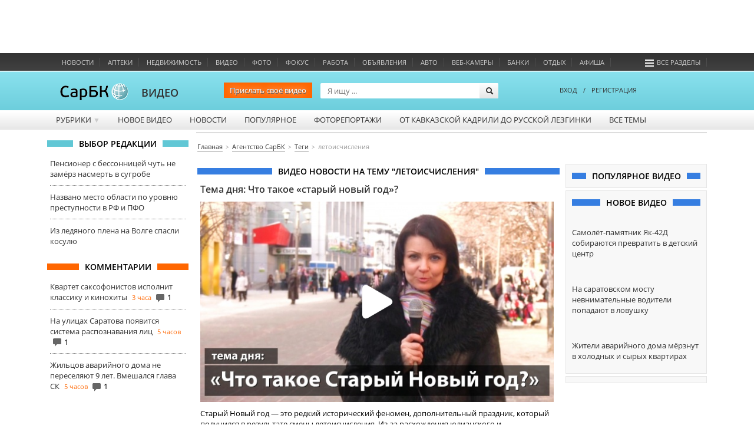

--- FILE ---
content_type: text/html; charset=utf-8
request_url: https://video.sarbc.ru/video/tags/39153/
body_size: 11284
content:
<!DOCTYPE html>
<!--[if IE 6]>
<html class="lt-ie7"> <![endif]-->
<!--[if IE 7]>
<html class="ie7"> <![endif]-->
<!--[if IE 8]>
<html class="ie7"> <![endif]-->
<html>
<head lang="en">
	<meta charset="UTF-8">
	<meta name="http-equiv" content="Content-type: text/html; charset=UTF-8">
	<title>Летоисчисления Саратов. Видео смотреть онлайн</title>
	<meta name="keywords" content="">
	<meta name="description" content='Последние новости на тему Летоисчисления в Саратове. Видео новости и сюжеты на тему Летоисчисления'>
	<meta name="viewport" content="width=device-width, initial-scale=1.0">
	<meta name="HandheldFriendly" content="True">
	<meta name="google-site-verification" content="dBef_Ji5dWMdvnUHjlNkWq5yJw2kIRyyOI8dzLx7nsk" />
	<link rel="apple-touch-icon-precomposed" sizes="114x114" href="/images/apple/114x114.png">
	<link rel="apple-touch-icon-precomposed" sizes="72x72" href="/images/apple/72x72.png">
	<link rel="apple-touch-icon-precomposed" href="/images/apple/32x32.png">
	<link rel="alternate" type="application/rss+xml" title="rss" href="//www.sarbc.ru/rss/data-utf/main.rss" />
	<meta http-equiv="cleartype" content="on">
	<meta name="format-detection" content="telephone=no">
	<meta name="format-detection" content="address=no">
	<meta name="referrer" content="origin" />
	<link rel="icon" href="https://www.sarbc.ru/favicon.svg" type="image/svg+xml" />
	<link rel="shortcut icon" href="https://www.sarbc.ru/favicon.svg" type="image/svg+xml" />
	<link href='//www.sarbc.ru/rich3/fonts/fonts.css' rel='stylesheet' type='text/css'>
				<link rel="stylesheet" type="text/css"  href="/min/?f=/bootstrap/css/bootstrap.css,/js/pickmeup.css,/css/style.css"/> 	<link rel="stylesheet" type="text/css"  href="//www.sarbc.ru/rich3/icons/css/stylesheet_image.css"/><link rel="stylesheet" type="text/css"  href="//www.sarbc.ru/rich3/layouts/3column.css"/>
        <!--<link rel="stylesheet" type="text/css"  href="//www.sarbc.ru/rich3/layouts/new_2016.css"/>-->

	<!--[if IE 6]>
	<link href="//www.sarbc.ru/rich3/layouts/ie7.css" rel="stylesheet"/> <!--<![endif]-->
	<!--[if IE 7]>
	<link href="//www.sarbc.ru/rich3/layouts/ie7.css" rel="stylesheet"/> <!--<![endif]-->
	<!--[if IE 8]>
	<link href="//www.sarbc.ru/rich3/layouts/ie8.css" rel="stylesheet"/> <!--<![endif]-->
				<script src="//www.sarbc.ru/rich3/js/jquery-1.11.1.min.js"></script><script src="//www.sarbc.ru/rich/i/js/common.js"></script><script src="//www.sarbc.ru/rich3/js/common.js"></script>	 <script src="/min/?f=/js/jquery.cookie.js,/bootstrap/js/bootstrap.min.js,/js/jquery.pickmeup.js,/js/jquery.jcarousel.min.js,/js/jwplayer/jwplayer.js,/js/flowplayer/flowplayer-3.2.13.min.js,/js/common.js"></script> 	<script type="text/javascript" src="//www.sarbc.ru/rich3/js/typo/typo.js"></script>

	<script>
(function(i,s,o,g,r,a,m){i['GoogleAnalyticsObject']=r;i[r]=i[r]||function(){
(i[r].q=i[r].q||[]).push(arguments)},i[r].l=1*new Date();a=s.createElement(o),
m=s.getElementsByTagName(o)[0];a.async=1;a.src=g;m.parentNode.insertBefore(a,m)
})(window,document,'script','//www.google-analytics.com/analytics.js','ga');
ga('create', 'UA-40025427-1', 'auto');
ga('require', 'displayfeatures');
ga('require', 'linkid', 'linkid.js');
ga('send', 'pageview');
setTimeout("ga('send', 'event', 'NoBounce', 'Over 15 seconds')", 15000);
</script>

<!-- Google tag (gtag.js) -->
<script async src="https://www.googletagmanager.com/gtag/js?id=G-WBTKCH8TP1"></script>
<script>
  window.dataLayer = window.dataLayer || [];
  function gtag(){dataLayer.push(arguments);}
  gtag('js', new Date());

  gtag('config', 'G-WBTKCH8TP1');
</script>	<meta name="yandex-verification" content="06d6709ec65c3dd3" /><!-- Yandex.RTB --><script>window.yaContextCb=window.yaContextCb||[]</script><script src="https://yandex.ru/ads/system/context.js" async></script>    </head>
    <body >
		
<!-- Yandex.Metrika counter --> <script type="text/javascript" > (function(m,e,t,r,i,k,a){m[i]=m[i]||function(){(m[i].a=m[i].a||[]).push(arguments)}; m[i].l=1*new Date();k=e.createElement(t),a=e.getElementsByTagName(t)[0],k.async=1,k.src=r,a.parentNode.insertBefore(k,a)}) (window, document, "script", "https://mc.yandex.ru/metrika/tag.js", "ym"); ym(14717218, "init", { id:14717218, clickmap:true, trackLinks:true, accurateTrackBounce:true, webvisor:true }); </script> <noscript><div><img src="https://mc.yandex.ru/watch/14717218" style="position:absolute; left:-9999px;" alt="" /></div></noscript> <!-- /Yandex.Metrika counter -->		<div style="display: none;">
<!--LiveInternet counter--><script type="text/javascript"><!--
document.write("<a href='//www.liveinternet.ru/click;sarbc' "+
"target=_blank><img src='//counter.yadro.ru/hit;sarbc?t14.6;r"+
escape(document.referrer)+((typeof(screen)=="undefined")?"":
";s"+screen.width+"*"+screen.height+"*"+(screen.colorDepth?
screen.colorDepth:screen.pixelDepth))+";u"+escape(document.URL)+
";"+Math.random()+
"' alt='' title='LiveInternet: показано число просмотров за 24"+
" часа, посетителей за 24 часа и за сегодня' "+
"border='0' width='88' height='31'><\/a>")
//--></script><!--/LiveInternet-->
</div>		<!-- Top.Mail.Ru counter -->
<script type="text/javascript">
var _tmr = window._tmr || (window._tmr = []);
_tmr.push({id: "90131", type: "pageView", start: (new Date()).getTime()});
(function (d, w, id) {
  if (d.getElementById(id)) return;
  var ts = d.createElement("script"); ts.type = "text/javascript"; ts.async = true; ts.id = id;
  ts.src = "https://top-fwz1.mail.ru/js/code.js";
  var f = function () {var s = d.getElementsByTagName("script")[0]; s.parentNode.insertBefore(ts, s);};
  if (w.opera == "[object Opera]") { d.addEventListener("DOMContentLoaded", f, false); } else { f(); }
})(document, window, "tmr-code");
</script>
<noscript><div><img src="https://top-fwz1.mail.ru/counter?id=90131;js=na" style="position:absolute;left:-9999px;" alt="Top.Mail.Ru" /></div></noscript>
<!-- /Top.Mail.Ru counter -->
		<div id="topad" style="width: 100%; height: 90px;">
			<!-- Yandex.RTB R-A-53185-40 -->
			<div id="yandex_rtb_R-A-53185-40"></div>
			<script>window.yaContextCb.push(()=>{
			  Ya.Context.AdvManager.render({
				renderTo: 'yandex_rtb_R-A-53185-40',
				blockId: 'R-A-53185-40'
			  })
			})</script>
		</div>

   		
		<div id="header">
						<div class="wrapper-header">
    <div class="nav-bar-header">
        <ul>
			                            <li class="column-one"><a href="//news.sarbc.ru" title="">Новости</a></li>
                            <li class="column-one"><a href="//health.sarbc.ru/apteka/" title="Поиск лекарств в аптеках Саратова">Аптеки</a></li>
                            <li class="column-one"><a href="//realty.sarbc.ru/" title="Недвижимость Саратова">Недвижимость</a></li>
                            <li class="column-one"><a href="//video.sarbc.ru/" title="">Видео</a></li>
                            <li class="column-two"><a href="//photobank.sarbc.ru/" title="Фотобанк, фото о Саратове">Фото</a></li>
                            <li class="column-one"><a href="http://focusgoroda.ru/" title="">ФОКУС</a></li>
                            <li class="column-two"><a href="//job.sarbc.ru/" title="Работа в Саратове, вакансии">Работа</a></li>
                            <li class="column-all"><a href="http://boards.sarbc.ru/" title="">Объявления</a></li>
                            <li class="column-two"><a href="//auto.sarbc.ru/" title="Продажа подержанных авто в Саратове">Авто</a></li>
                            <li class="column-two"><a href="//auto.sarbc.ru/webcams/" title="Вебкамеры Саратова">Веб-камеры</a></li>
                            <li class="column-all"><a href="http://banki.saratova.ru/" title="">Банки</a></li>
                            <li class="column-all"><a href="//relax.sarbc.ru/" title="Места отдыха в Саратове - кафе, рестораны, турбазы">Отдых</a></li>
                            <li class="column-all"><a href="//afisha.sarbc.ru" title="Афиша Саратова">Афиша</a></li>
                                    			<li style="float: right; margin-right: 15px;"><a href="#" data-toggle="modal" data-target="#modal-all-sections"><span class="icon-menu"></span>Все разделы</a></li>
        </ul>
    </div>
    <div class="header-logo">
            <a href="//www.sarbc.ru/"><img src="//www.sarbc.ru/images/sarbc_logo_background_sphere.png" alt="СарБК" title="СаратовБизнесКонсалтинг"/></a><span><a href="/">ВИДЕО</a></span>
        				     	<!--ny_logo_2016.png-->
    </div>
    <div class="search-block">
    <form action="/search/" method="post">
        <a href="http://news.sarbc.ru/add-materials/" class="send_news_button_top">Прислать своё видео</a>
        <input type="text" name="search" class="search-title" placeholder="Я ищу ..."/>
        <input type="submit" class="search-submit" value="">
    </form>
</div>        <div class="user-login">
            <div class="passport">
        <a data-toggle="modal" data-target="#modal-login"><!--<span class="icon-user"></span>-->ВХОД</a><span style="margin: 0 10px;">/</span><a href="http://passport.sarbc.ru/?passport=register"><!--<span class="icon-user"></span>-->РЕГИСТРАЦИЯ</a>
    </div>
    </div>
</div>

	<div class="wrapper-top-menu">
		<ul class="root">
							<li>
											<a class="" href="#">Рубрики <span class="row">&#9660;</span></a>
																<ul class="child">
															<li><a href="/video/proishestviya/">Проишествия</a></li>
															<li><a href="/video/glaz-naroda/">Глаз народа</a></li>
															<li><a href="/video/no_comments/">Без комментариев</a></li>
															<li><a href="/video/specreportaj/">Спецрепортажи</a></li>
															<li><a href="/video/interviy/">Интервью</a></li>
													</ul>
														</li>
							<li>
											<a class="" href="/">Новое видео</a>
																			</li>
							<li>
											<a class="" href="/video/news/">Новости</a>
																			</li>
							<li>
											<a class="" href="/popular/">Популярное</a>
																			</li>
							<li>
											<a class="" href="http://photobank.sarbc.ru/">Фоторепортажи</a>
																			</li>
							<li>
											<a class="column-all" href="/video/kadril_lizginka/">От кавказской кадрили до русской лезгинки</a>
																			</li>
							<li>
											<a class="column-two" href="/alltags/">Все темы</a>
																			</li>
					</ul>
		<div class="clear"></div>
	</div>
		</div>
		<div class="clear"></div>
		<a class="lazyload_ad branding" id="zoneid198" target="_blank"></a>		<div class="wrapper-content" id="main-content">

									<div class="left-content">
				    <div class="title_block"><span>Выбор редакции</span></div>
    <div class="bottom_point_block_content">
    
            <div>
                <a href="//news.sarbc.ru/main/2026/01/19/315234.html" onclick="ga('send', 'event', 'new_design', 'editor-choice', 'news.sarbc.ru-315234');">Пенсионер с бессонницей чуть не замёрз насмерть в сугробе</a>

                                                            </div>
        
            <div>
                <a href="//news.sarbc.ru/main/2026/01/19/315218.html" onclick="ga('send', 'event', 'new_design', 'editor-choice', 'news.sarbc.ru-315218');">Названо место области по уровню преступности в РФ и ПФО</a>

                                                            </div>
        
            <div>
                <a href="//news.sarbc.ru/main/2026/01/17/315193.html" onclick="ga('send', 'event', 'new_design', 'editor-choice', 'news.sarbc.ru-315193');">Из ледяного плена на Волге спасли косулю</a>

                                                            </div>
            </div>

<div class="lazyload_ad" id="zoneid181" style="width:240px; height:200px;"></div><div class="title_block orange"><span>Комментарии</span></div>
<div class="bottom_point_block_content">
			<div>
            <a rel="14041" href="//news.sarbc.ru/main/2026/01/20/315259.html" onclick="ga('send', 'event', 'new_design', 'last-comments', '1317716');">Квартет саксофонистов исполнит классику и кинохиты</a>
			<span class="commnent_min_ago">3 часа</span>

			                <span class="icon-comment"></span>1            			</div>
						<div>
            <a rel="19891" href="//news.sarbc.ru/main/2026/01/20/315253.html" onclick="ga('send', 'event', 'new_design', 'last-comments', '1317715');">На улицах Саратова появится система распознавания лиц</a>
			<span class="commnent_min_ago">5 часов</span>

			                <span class="icon-comment"></span>1            			</div>
						<div>
            <a rel="20852" href="//news.sarbc.ru/main/2026/01/20/315255.html" onclick="ga('send', 'event', 'new_design', 'last-comments', '1317714');">Жильцов аварийного дома не переселяют 9 лет. Вмешался глава СК</a>
			<span class="commnent_min_ago">5 часов</span>

			                <span class="icon-comment"></span>1            			</div>
			</div>			</div>
			
						<div class="left-content-button" onclick="show_left_content();"></div>

									<div class="top-content-banner">
				<div id='stretch_banner'>
	<div class="lazyload_ad width100" id="zoneid177" style="width: 100%; height: 90px;"></div>
</div>			</div>
			
						<div class="breadcrumbs-block">
				<nav><ul class="breadcrumbs" itemscope itemtype="http://schema.org/BreadcrumbList"><li itemprop="itemListElement" itemscope itemtype="http://schema.org/ListItem"><a itemprop="item" href="//www.sarbc.ru/"><span itemprop="name">Главная</span></a></li><li itemprop="itemListElement" itemscope itemtype="http://schema.org/ListItem"><a itemprop="item" href="/"><span itemprop="name">Агентство СарБК</span></a></li><li itemprop="itemListElement" itemscope itemtype="http://schema.org/ListItem"><a itemprop="item" href="/video/alltags/"><span itemprop="name">Теги</span></a></li><li itemprop="itemListElement" itemscope itemtype="http://schema.org/ListItem"><span itemprop="name" class="last">летоисчисления</span></li></ul></nav>			</div>
			
						
									<div class="center-general-block">
				
<div class="center-full-block-content">
    <div class="title_block blue"><h1>Видео новости на тему "летоисчисления"</h1></div>
    <div class="media_block_content">
        		 
		<script>
			$('body').on( "click", ".video-n-list",function() {
			var video_id = $(this).attr('data-videoid');
			$(this).html( '<iframe src="//news.sarbc.ru/js/videoplayer_ad/?play=true&id='+video_id+'" class="videoplayer iframe" allowfullscreen></iframe>' );
			});
		</script>
                            <div class="video-list-block">
                <a href="/video/1783.html" class="listheader">Тема дня: Что такое «старый новый год»?</a>
	        
            
            <div class="video-n-list" style="background-image: url('//video.sarbc.ru/files/resized_600_340/w/7/e/w7e48m6qgvsfkj2.jpg');" data-videoid="1783"><span class="icon"></span></div>

                        
            
                                <div class="desc">
                    Старый Новый год &mdash; это редкий исторический феномен, дополнительный праздник, который получился в результате смены летоисчисления. Из-за расхождения юлианского и григорианского ...                </div>
                <div class="info">
                    <div class="date">14.01.2013</div>

                    <div class="tags">
                        <a href="/video/tags/39153/">Летоисчисления</a>, <a href="/video/tags/34/">Праздники</a>, <a href="/video/tags/16583/">Старый Новый год</a>                    </div>
                    <span class="icon-tag"></span>
                </div>
                <div class="clearfix"></div>
                            </div>
                            <div class="media_block_content">
                    <!-- Яндекс.Директ -->
                    <div id="yandex_ad" class="yandex_grey_border"></div>
                    <script type="text/javascript">
                        (function(w, d, n, s, t) {
                            w[n] = w[n] || [];
                            w[n].push(function() {
                                Ya.Direct.insertInto(53185, "yandex_ad", {
                                    stat_id: 9,
                                    ad_format: "direct",
                                    font_size: 1,
                                    type: "horizontal",
                                    limit: 2,
                                    title_font_size: 3,
                                    links_underline: true,
                                    site_bg_color: "FFFFFF",
                                    title_color: "333333",
                                    url_color: "ff6600",
                                    text_color: "555555",
                                    hover_color: "999999",
                                    sitelinks_color: "333333",
                                    favicon: true,
                                    no_sitelinks: false
                                });
                            });
                            t = d.getElementsByTagName("script")[0];
                            s = d.createElement("script");
                            s.src = "//an.yandex.ru/system/context.js";
                            s.type = "text/javascript";
                            s.async = true;
                            t.parentNode.insertBefore(s, t);
                        })(window, document, "yandex_context_callbacks");
                    </script>
                </div>
                                        <p class="news-tag-link">
            Все материалы по тегу <a href="//news.sarbc.ru/tags/летоисчисления">летоисчисления</a>
        </p>
        <div class="clearfix"></div>
            </div>

    <div class="title_block grey"><span>летоисчисления. Связанные теги</span></div>
    <div class="media_block_content">
                <div class="relation-tags">
                                                                                                                            <a class="tag-size-0" href="/video/tags/16583">Старый Новый год</a>, <a class="tag-size-0" href="/video/tags/34">праздники</a>        </div>
    </div>
</div>

<script type="text/javascript">
    function player_active(this_obj, id){
    var hide_preroll = false;
    var mbs1 = $(this_obj).attr('data-mbs1');
    var mbs7 = $(this_obj).attr('data-mbs7');
    var dimg = $(this_obj).attr('data-img');
    videoPlayer(
     id, mbs1, true, mbs7, dimg, hide_preroll
    );
    flowplayer(id).play();
   }
</script>
			</div>
			
									<div class="right-content">
				
<div class="right_block_content">
    <div class="title_block blue"><span>Популярное видео</span></div>
    <div class="popular-video-right">
    </div>
</div><div class="lazyload_ad center" id="zoneid179" style="width:240px; height:400px;"></div>
<div class="right_block_content"><div class="title_block blue"><span>Новое видео</span></div>
<div class="new-video-right">
        <div><a href="http://video.sarbc.ru/video/8825.html"><img src=""></a><a href="http://video.sarbc.ru/video/8825.html" class="listheader">Самолёт-памятник Як-42Д собираются превратить в детский центр</a></div>
            <div><a href="http://video.sarbc.ru/video/8824.html"><img src=""></a><a href="http://video.sarbc.ru/video/8824.html" class="listheader">На саратовском мосту невнимательные водители попадают в ловушку </a></div>
            <div><a href="http://video.sarbc.ru/video/8823.html"><img src=""></a><a href="http://video.sarbc.ru/video/8823.html" class="listheader">Жители аварийного дома мёрзнут в холодных и сырых квартирах</a></div>
            </div></div><div class="lazyload_ad center" id="zoneid182" style="width:240px; height:200px;"></div><div class="right_block_content" id="direct-right">

    
    <style>
        .ad_text_6ac6d3bf3af6e76d07e75091a65ebc20 { margin: 0; font-size: 13px;}
        .ad_text_6ac6d3bf3af6e76d07e75091a65ebc20 > div { padding: 15px 0px; margin: 0 auto; min-height: 70px; }
        .ad_text_6ac6d3bf3af6e76d07e75091a65ebc20 div a { text-decoration: none; }
        .ad_text_6ac6d3bf3af6e76d07e75091a65ebc20 div a img {
            margin-right: 10px;
            max-width: 75px !important;
            max-height: 75px !important;
        }
        .ad_text_6ac6d3bf3af6e76d07e75091a65ebc20 .title{
            display: block;
            font-weight: bold;
            font-size: 14px;
            margin-bottom: 5px;
        }
        .ad_text_6ac6d3bf3af6e76d07e75091a65ebc20 .url{
            display: block;
            #color: #999999;
            font-size: 11px;
            color: #ff6600;
        }
    </style>

            <div class="lazyload_ad ad_text ad_text_6ac6d3bf3af6e76d07e75091a65ebc20" id=zoneid161 block=1></div>
            <div class="lazyload_ad ad_text ad_text_6ac6d3bf3af6e76d07e75091a65ebc20" id=zoneid156 block=1></div>
            <div class="lazyload_ad ad_text ad_text_6ac6d3bf3af6e76d07e75091a65ebc20" id=zoneid162 block=1></div>
     <div style='clear: both;'></div>
</div>			</div>
						<a id="back-top" href="#">
			   <span class="icon-up-open"></span>
			</a>
		</div>

		
				<div id="footer" class="footer">
    <div class="wrapper-footer">
        <div class="footer-left-block">
            <img style="width: 120px" src="//www.sarbc.ru/images/logo_sarbc_grey.svg">
            <span>© ИА "СаратовБизнесКонсалтинг", 1999 - 2026</span>
            <a href="//news.sarbc.ru/ia/ia.php">Информация о СМИ</a> <strong>18+</strong>
        </div>
        <div class="footer-center-block">
            <ul class="nav-bar">
                <!--<li><a href="//www.sarbc.ru/about/">О нас</a></li>-->
                <li><a href="//www.sarbc.ru/price/">Реклама</a></li>
                <li><a href="//www.sarbc.ru/stat/">Статистика</a></li>
                <li><a href="//passport.sarbc.ru/help/?prefix=privacy">Конфиденциальность</a></li>
                <li><a href="//www.sarbc.ru/contact/">Контакты</a></li>
            </ul>
            <div class="clear"></div>
            <div class="find-error">
                Нашли в тексте ошибку? Выделите её, нажмите <span>Ctrl+Enter</span> <br> При копировании материалов ссылка на сайт обязательна<br />
            </div>
			<p class="partner-links"><script type="text/javascript">
<!--
var _acic={dataProvider:10};(function(){var e=document.createElement("script");e.type="text/javascript";e.async=true;e.src="https://www.acint.net/aci.js";var t=document.getElementsByTagName("script")[0];t.parentNode.insertBefore(e,t)})()
//-->
</script></p>
		</div>
        <div class="footer-right-block">
            <div class="yandex-count">
                <noindex>По данным Яндекс.Метрика за последние 30 дней нас посетило<br /><u><a rel='nofollow' href='//www.sarbc.ru/stat/'>1 196 643</a></u> посетителя</noindex>            </div>

			
			<div class="footer-social">
				<a class="icon-vkontakte-rect" rel="nofollow" href="http://vk.com/sarbcru" target="_blank" onclick="ga('send', 'event', 'button', 'click', 'footer_vk');"></a>
												<a class="icon-twitter-bird" rel="nofollow" href="https://twitter.com/sarbcru" target="_blank" onclick="ga('send', 'event', 'button', 'click', 'footer_twitter');"></a>
				<a class="icon-youtube" rel="nofollow" href="http://www.youtube.com/sarbctv" target="_blank" onclick="ga('send', 'event', 'button', 'click', 'footer_youtube');"></a>
												<a class="icon-telegram" rel="nofollow" href="http://t.me/sarbc_news" target="_blank" onclick="ga('send', 'event', 'button', 'click', 'footer_telegram');"></a>
			</div>

					</div>

		<div class="clear" style="margin-bottom: 50px;"></div>

        <div class="footer-rubrics">
            <div class="section-type">
                <ul>
                    <li><span class="icon-clipboard-gr"></span>Информагентство</li>
                    <li><span class="icon-basket-gr"></span>Бизнес и финансы</li>
                    <li><span class="icon-fire-gr"></span>Спецпроекты</li>
                    <li><span class="icon-glass-gr"></span>Отдых и развлечение</li>
                </ul>
                <div class="clear"></div>
            </div>

            <div class="block_block">
                                    <div class="block">
                        <ul class="section_list">
                                                            <li>
                                    <a href="//news.sarbc.ru/">Новости Саратова</a>
                                </li>
                                                            <li>
                                    <a href="//news.sarbc.ru/lenta/">Мировые новости</a>
                                </li>
                                                            <li>
                                    <a href="//video.sarbc.ru/">СарБК-ТВ</a>
                                </li>
                                                            <li>
                                    <a href="http://focusgoroda.ru/">Фокус города</a>
                                </li>
                                                            <li>
                                    <a href="//weather.sarbc.ru/">Погода в Саратове</a>
                                </li>
                                                            <li>
                                    <a href="//photobank.sarbc.ru/">Фотобанк</a>
                                </li>
                                                            <li>
                                    <a href="//online.sarbc.ru/">Онлайн-конференции</a>
                                </li>
                                                            <li>
                                    <a href="//www.sarbc.ru/reception/">Общественные приемные</a>
                                </li>
                                                    </ul>
                    </div>
                                    <div class="block">
                        <ul class="section_list">
                                                            <li>
                                    <a href="//realty.sarbc.ru/">Недвижимость</a>
                                </li>
                                                            <li>
                                    <a href="//auto.sarbc.ru/">Автогид</a>
                                </li>
                                                            <li>
                                    <a href="//job.sarbc.ru/">Работа в Саратове</a>
                                </li>
                                                            <li>
                                    <a href="http://boards.sarbc.ru/">Доски объявлений</a>
                                </li>
                                                            <li>
                                    <a href="//www.sarbc.ru/all-saratov/">Справочник организаций</a>
                                </li>
                                                            <li>
                                    <a href="//www.sarbc.ru/company/">Новости компаний</a>
                                </li>
                                                            <li>
                                    <a href="http://banki.saratova.ru/">Банки Саратова</a>
                                </li>
                                                            <li>
                                    <a href="http://hosting.sarbc.ru/">Хостинг</a>
                                </li>
                                                    </ul>
                    </div>
                                    <div class="block">
                        <ul class="section_list">
                                                            <li>
                                    <a href="//auto.sarbc.ru/webcams/">Веб-камеры</a>
                                </li>
                                                            <li>
                                    <a href="//health.sarbc.ru/">Ваше здоровье</a>
                                </li>
                                                            <li>
                                    <a href="//health.sarbc.ru/apteka/">Аптеки Саратова</a>
                                </li>
                                                            <li>
                                    <a href="http://mama.sarbc.ru/">Мама и малыш</a>
                                </li>
                                                            <li>
                                    <a href="http://advisory.sarbc.ru/">Консультации Саратова</a>
                                </li>
                                                            <li>
                                    <a href="http://focusgoroda.ru/materials/rubric/product/">Продукт за который не стыдно</a>
                                </li>
                                                            <li>
                                    <a href="http://video.sarbc.ru/video/kadril_lizginka/">От кавказкой кадрили до русской лизгинки</a>
                                </li>
                                                    </ul>
                    </div>
                                    <div class="block">
                        <ul class="section_list">
                                                            <li>
                                    <a href="//afisha.sarbc.ru/">Афиша Саратова</a>
                                </li>
                                                            <li>
                                    <a href="//relax.sarbc.ru/">Еда и отдых</a>
                                </li>
                                                            <li>
                                    <a href="//relax.sarbc.ru/category/guesthouse">Гостиницы Саратова</a>
                                </li>
                                                            <li>
                                    <a href="//relax.sarbc.ru/goroscop/">Гороскопы</a>
                                </li>
                                                            <li>
                                    <a href="//tv.sarbc.ru/">Телепрограмма</a>
                                </li>
                                                    </ul>
                    </div>
                            </div>
            <div class="clear"></div>
        </div>

        <span class="mobile-version-link" onclick="javascript: document.cookie = 'version=mobile; path=/; domain=.sarbc.ru;'; location.reload();">Мобильная версия сайта</span>
    </div>
</div>

<div class="modal fade" id="modal-all-sections" tabindex="-1" role="dialog" aria-labelledby="myModalLabel" aria-hidden="true">
    <div class="modal-dialog">
        <div class="modal-content">
            <div class="modal-header">
                <button type="button" class="close" data-dismiss="modal"><span aria-hidden="true">&times;</span><span class="sr-only">Close</span></button>
                <div class="logo">
                    <img src="//www.sarbc.ru/images/sarbc_logo_background_sphere.png" alt=""/><span>ВСЕ РАЗДЕЛЫ</span>
                </div>
            </div>

            <div class="section-type">
                <ul>
                    <li><span class="icon-clipboard"></span>Информагентство</li>
                    <li><span class="icon-basket"></span>Бизнес и финансы</li>
                    <li><span class="icon-fire"></span>Спецпроекты</li>
                    <li><span class="icon-glass"></span>Отдых и развлечение</li>
                </ul>
                <div class="clear"></div>
            </div>

            <div class="modal-body">
                                    <div class="block">
                        <ul class="section_list">
                                                            <li>
                                    <a href="//news.sarbc.ru/">Новости Саратова</a>
                                </li>
                                                            <li>
                                    <a href="//news.sarbc.ru/lenta/">Мировые новости</a>
                                </li>
                                                            <li>
                                    <a href="//video.sarbc.ru/">СарБК-ТВ</a>
                                </li>
                                                            <li>
                                    <a href="http://focusgoroda.ru/">Фокус города</a>
                                </li>
                                                            <li>
                                    <a href="//weather.sarbc.ru/">Погода в Саратове</a>
                                </li>
                                                            <li>
                                    <a href="//photobank.sarbc.ru/">Фотобанк</a>
                                </li>
                                                            <li>
                                    <a href="//online.sarbc.ru/">Онлайн-конференции</a>
                                </li>
                                                            <li>
                                    <a href="//www.sarbc.ru/reception/">Общественные приемные</a>
                                </li>
                                                    </ul>
                    </div>
                                    <div class="block">
                        <ul class="section_list">
                                                            <li>
                                    <a href="//realty.sarbc.ru/">Недвижимость</a>
                                </li>
                                                            <li>
                                    <a href="//auto.sarbc.ru/">Автогид</a>
                                </li>
                                                            <li>
                                    <a href="//job.sarbc.ru/">Работа в Саратове</a>
                                </li>
                                                            <li>
                                    <a href="http://boards.sarbc.ru/">Доски объявлений</a>
                                </li>
                                                            <li>
                                    <a href="//www.sarbc.ru/all-saratov/">Справочник организаций</a>
                                </li>
                                                            <li>
                                    <a href="//www.sarbc.ru/company/">Новости компаний</a>
                                </li>
                                                            <li>
                                    <a href="http://banki.saratova.ru/">Банки Саратова</a>
                                </li>
                                                            <li>
                                    <a href="http://hosting.sarbc.ru/">Хостинг</a>
                                </li>
                                                    </ul>
                    </div>
                                    <div class="block">
                        <ul class="section_list">
                                                            <li>
                                    <a href="//auto.sarbc.ru/webcams/">Веб-камеры</a>
                                </li>
                                                            <li>
                                    <a href="//health.sarbc.ru/">Ваше здоровье</a>
                                </li>
                                                            <li>
                                    <a href="//health.sarbc.ru/apteka/">Аптеки Саратова</a>
                                </li>
                                                            <li>
                                    <a href="http://mama.sarbc.ru/">Мама и малыш</a>
                                </li>
                                                            <li>
                                    <a href="http://advisory.sarbc.ru/">Консультации Саратова</a>
                                </li>
                                                            <li>
                                    <a href="http://focusgoroda.ru/materials/rubric/product/">Продукт за который не стыдно</a>
                                </li>
                                                            <li>
                                    <a href="http://video.sarbc.ru/video/kadril_lizginka/">От кавказкой кадрили до русской лизгинки</a>
                                </li>
                                                    </ul>
                    </div>
                                    <div class="block">
                        <ul class="section_list">
                                                            <li>
                                    <a href="//afisha.sarbc.ru/">Афиша Саратова</a>
                                </li>
                                                            <li>
                                    <a href="//relax.sarbc.ru/">Еда и отдых</a>
                                </li>
                                                            <li>
                                    <a href="//relax.sarbc.ru/category/guesthouse">Гостиницы Саратова</a>
                                </li>
                                                            <li>
                                    <a href="//relax.sarbc.ru/goroscop/">Гороскопы</a>
                                </li>
                                                            <li>
                                    <a href="//tv.sarbc.ru/">Телепрограмма</a>
                                </li>
                                                    </ul>
                    </div>
                                <div class="clear"></div>
            </div>
        </div>
    </div>
</div>

<div class="modal fade" id="modal-login" tabindex="-1" role="dialog" aria-labelledby="myModalLabel" aria-hidden="true">
    <div class="modal-dialog">
        <div class="modal-content">
            <div class="modal-header">
                <button type="button" class="close" data-dismiss="modal"><span aria-hidden="true">&times;</span><span class="sr-only">Close</span></button>
                <div class="logo">
                    <img src="//www.sarbc.ru/images/sarbc_logo_background_sphere.png" alt=""/><span>АВТОРИЗАЦИЯ</span>
                </div>
            </div>

            <div class="forgot-password">
                <a href="http://passport.sarbc.ru/?passport=lostpassword">Забыли пароль?</a>
            </div>

            <div class="modal-body">
                <form method="post" action="//passport.sarbc.ru/?passport=login">
                    <div class="login-form">
                        <input type="hidden" value="check" name="remember">
                        <div>
                            <span>Логин</span>
                            <input type="text" name="login"/>
                        </div>
                        <div>
                            <span>Пароль</span>
                            <input type="password" name="passwd"/>
                        </div>
                    </div>
                    <div class="login-or">
                        <span>или</span>
                    </div>
                    <div class="login-social">
                        <div class="center-block">
                            <span>Войдите через соц. сеть</span>
                                                                                    <script type="text/javascript" src="https://www.sarbc.ru/rich3/js/widget.js"></script>
                            <a class="loginza" rel="nofollow" href="https://loginza.ru/api/widget?token_url=https%3A%2F%2Fpassport.sarbc.ru%2F%3Fpassport%3Dlogin%26refferer%3Dhttps%3A%2F%2Fwww.sarbc.ru%2F&amp;providers_set=google,yandex,mailruapi,vkontakte,odnoklassniki;service_host=https%3A%2F%2Floginza.ru">
                                <img src="//www.sarbc.ru/images/social-net.png" alt=""/>
                            </a>
                        </div>
                    </div>
                    <div class="clear"></div>
                    <input class="login-button" type="submit" value="ВХОД">
                </form>
            </div>
        </div>
    </div>
</div>


<div id="simple-typo">
	<span class="simple-typo-close"></span>
	<span class="simple-typo-title">Нашли ошибку</span>
	<div class="simple-typo-body">
		<div id="simple-typo-text-div"></div>
		<textarea class="simple-typo-comment" placeholder="Ваш комментарий (необязательно)"></textarea>
		<button id="simple-typo-submit" class="s-typo-submit" type="submit">Отправить</button>
	</div>
</div>
<div class="overlay"></div>

<script type="text/javascript">(window.Image ? (new Image()) : document.createElement('img')).src = 'https://vk.com/rtrg?p=VK-RTRG-197109-gRcLz';</script>
    </body>
    </html>


--- FILE ---
content_type: text/css
request_url: https://www.sarbc.ru/rich3/fonts/fonts.css
body_size: 527
content:
/* open-sans-regular - cyrillic_latin */
@font-face {
  font-family: 'Open Sans';
  font-style: normal;
  font-weight: 400;
  src: url('open-sans-v15-cyrillic_latin-regular.eot'); /* IE9 Compat Modes */
  src: local('Open Sans Regular'), local('OpenSans-Regular'),
       url('open-sans-v15-cyrillic_latin-regular.eot?#iefix') format('embedded-opentype'), /* IE6-IE8 */
       url('open-sans-v15-cyrillic_latin-regular.woff2') format('woff2'), /* Super Modern Browsers */
       url('open-sans-v15-cyrillic_latin-regular.woff') format('woff'), /* Modern Browsers */
       url('open-sans-v15-cyrillic_latin-regular.ttf') format('truetype'), /* Safari, Android, iOS */
       url('open-sans-v15-cyrillic_latin-regular.svg#OpenSans') format('svg'); /* Legacy iOS */
}
/* open-sans-600 - cyrillic_latin */
@font-face {
  font-family: 'Open Sans';
  font-style: normal;
  font-weight: 600;
  src: url('open-sans-v15-cyrillic_latin-600.eot'); /* IE9 Compat Modes */
  src: local('Open Sans SemiBold'), local('OpenSans-SemiBold'),
       url('open-sans-v15-cyrillic_latin-600.eot?#iefix') format('embedded-opentype'), /* IE6-IE8 */
       url('open-sans-v15-cyrillic_latin-600.woff2') format('woff2'), /* Super Modern Browsers */
       url('open-sans-v15-cyrillic_latin-600.woff') format('woff'), /* Modern Browsers */
       url('open-sans-v15-cyrillic_latin-600.ttf') format('truetype'), /* Safari, Android, iOS */
       url('open-sans-v15-cyrillic_latin-600.svg#OpenSans') format('svg'); /* Legacy iOS */
}
/* open-sans-italic - cyrillic_latin */
@font-face {
  font-family: 'Open Sans';
  font-style: italic;
  font-weight: 400;
  src: url('open-sans-v15-cyrillic_latin-italic.eot'); /* IE9 Compat Modes */
  src: local('Open Sans Italic'), local('OpenSans-Italic'),
       url('open-sans-v15-cyrillic_latin-italic.eot?#iefix') format('embedded-opentype'), /* IE6-IE8 */
       url('open-sans-v15-cyrillic_latin-italic.woff2') format('woff2'), /* Super Modern Browsers */
       url('open-sans-v15-cyrillic_latin-italic.woff') format('woff'), /* Modern Browsers */
       url('open-sans-v15-cyrillic_latin-italic.ttf') format('truetype'), /* Safari, Android, iOS */
       url('open-sans-v15-cyrillic_latin-italic.svg#OpenSans') format('svg'); /* Legacy iOS */
}
/* open-sans-600italic - cyrillic_latin */
@font-face {
  font-family: 'Open Sans';
  font-style: italic;
  font-weight: 600;
  src: url('open-sans-v15-cyrillic_latin-600italic.eot'); /* IE9 Compat Modes */
  src: local('Open Sans SemiBold Italic'), local('OpenSans-SemiBoldItalic'),
       url('open-sans-v15-cyrillic_latin-600italic.eot?#iefix') format('embedded-opentype'), /* IE6-IE8 */
       url('open-sans-v15-cyrillic_latin-600italic.woff2') format('woff2'), /* Super Modern Browsers */
       url('open-sans-v15-cyrillic_latin-600italic.woff') format('woff'), /* Modern Browsers */
       url('open-sans-v15-cyrillic_latin-600italic.ttf') format('truetype'), /* Safari, Android, iOS */
       url('open-sans-v15-cyrillic_latin-600italic.svg#OpenSans') format('svg'); /* Legacy iOS */
}